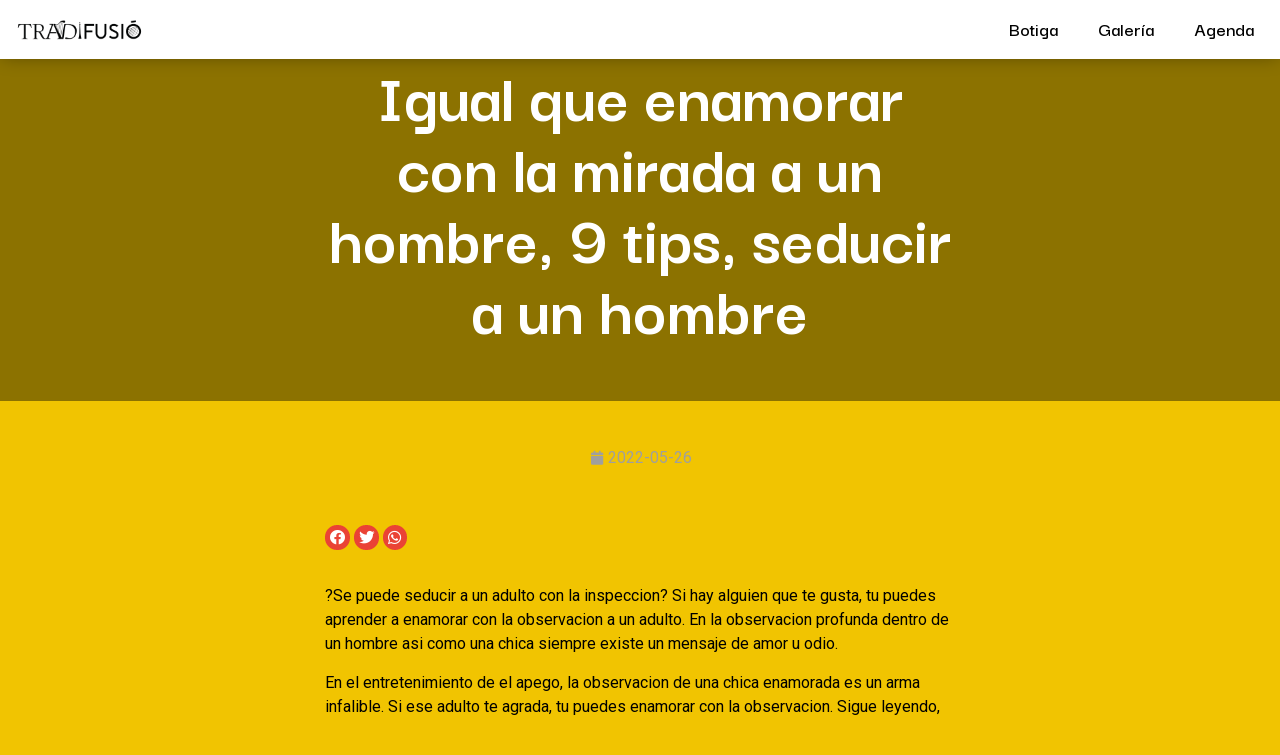

--- FILE ---
content_type: text/css
request_url: https://tradifusio.com/wp-content/uploads/elementor/css/post-281.css?ver=1733402259
body_size: 557
content:
.elementor-281 .elementor-element.elementor-element-a7b32fc > .elementor-container{min-height:400px;}.elementor-281 .elementor-element.elementor-element-a7b32fc > .elementor-background-overlay{background-color:#000000;opacity:0.42;mix-blend-mode:darken;transition:background 0.3s, border-radius 0.3s, opacity 0.3s;}.elementor-281 .elementor-element.elementor-element-a7b32fc{transition:background 0.3s, border 0.3s, border-radius 0.3s, box-shadow 0.3s;}.elementor-281 .elementor-element.elementor-element-34289b3{text-align:center;}.elementor-281 .elementor-element.elementor-element-34289b3 .elementor-heading-title{color:#FFFFFF;font-family:"Darker Grotesque", Sans-serif;font-size:71px;font-weight:700;}.elementor-281 .elementor-element.elementor-element-8d9e2f4 .elementor-icon-list-icon i{color:#9F9F9F;font-size:14px;}.elementor-281 .elementor-element.elementor-element-8d9e2f4 .elementor-icon-list-icon svg{fill:#9F9F9F;width:14px;}.elementor-281 .elementor-element.elementor-element-8d9e2f4 .elementor-icon-list-icon{width:14px;}.elementor-281 .elementor-element.elementor-element-8d9e2f4 .elementor-icon-list-text, .elementor-281 .elementor-element.elementor-element-8d9e2f4 .elementor-icon-list-text a{color:#9F9F9F;}.elementor-281 .elementor-element.elementor-element-8d9e2f4 > .elementor-widget-container{margin:35px 35px 35px 35px;}.elementor-281 .elementor-element.elementor-element-0d81052{--alignment:left;--grid-side-margin:4px;--grid-column-gap:4px;--grid-row-gap:10px;--grid-bottom-margin:10px;}.elementor-281 .elementor-element.elementor-element-0d81052 .elementor-share-btn{font-size:calc(0.55px * 10);}.elementor-281 .elementor-element.elementor-element-0d81052 .elementor-share-btn__icon i{font-size:2.8em;}.elementor-281 .elementor-element.elementor-element-2961c4a:not(.elementor-motion-effects-element-type-background), .elementor-281 .elementor-element.elementor-element-2961c4a > .elementor-motion-effects-container > .elementor-motion-effects-layer{background-color:#E9E9E9;}.elementor-281 .elementor-element.elementor-element-2961c4a, .elementor-281 .elementor-element.elementor-element-2961c4a > .elementor-background-overlay{border-radius:0px 0px 0px 0px;}.elementor-281 .elementor-element.elementor-element-2961c4a{transition:background 0.3s, border 0.3s, border-radius 0.3s, box-shadow 0.3s;margin-top:0px;margin-bottom:0px;padding:0px 0px 0px 0px;}.elementor-281 .elementor-element.elementor-element-2961c4a > .elementor-background-overlay{transition:background 0.3s, border-radius 0.3s, opacity 0.3s;}.elementor-281 .elementor-element.elementor-element-0e5d08b span.post-navigation__prev--label, .elementor-281 .elementor-element.elementor-element-0e5d08b span.post-navigation__next--label{font-family:"Roboto", Sans-serif;font-weight:400;}.elementor-281 .elementor-element.elementor-element-0e5d08b span.post-navigation__prev--title, .elementor-281 .elementor-element.elementor-element-0e5d08b span.post-navigation__next--title{font-family:"Roboto", Sans-serif;font-weight:400;}body:not(.rtl) .elementor-281 .elementor-element.elementor-element-0e5d08b .post-navigation__arrow-prev{padding-right:16px;}body:not(.rtl) .elementor-281 .elementor-element.elementor-element-0e5d08b .post-navigation__arrow-next{padding-left:16px;}body.rtl .elementor-281 .elementor-element.elementor-element-0e5d08b .post-navigation__arrow-prev{padding-left:16px;}body.rtl .elementor-281 .elementor-element.elementor-element-0e5d08b .post-navigation__arrow-next{padding-right:16px;}@media(max-width:1024px){ .elementor-281 .elementor-element.elementor-element-0d81052{--grid-side-margin:4px;--grid-column-gap:4px;--grid-row-gap:10px;--grid-bottom-margin:10px;}}@media(max-width:767px){ .elementor-281 .elementor-element.elementor-element-0d81052{--grid-side-margin:4px;--grid-column-gap:4px;--grid-row-gap:10px;--grid-bottom-margin:10px;}}